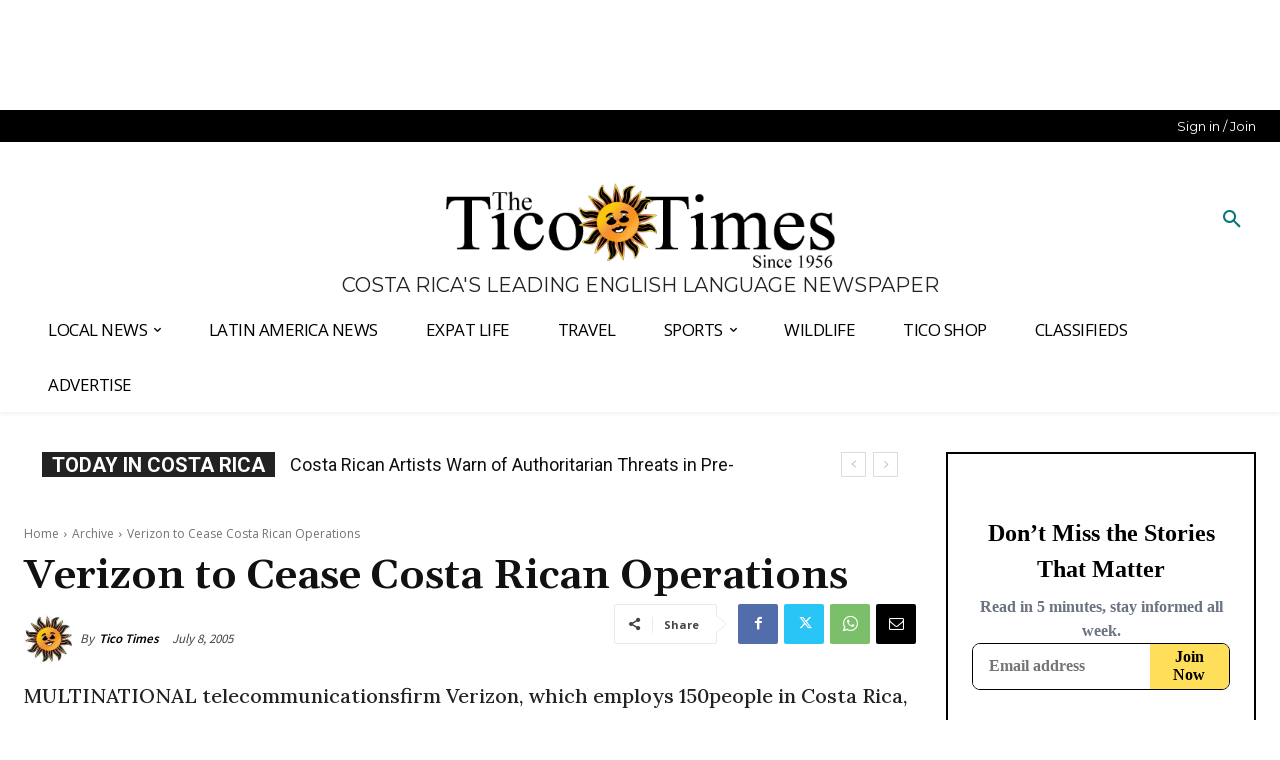

--- FILE ---
content_type: text/plain; charset=utf-8
request_url: https://ads.adthrive.com/http-api/cv2
body_size: 4418
content:
{"om":["07qjzu81","0929nj63","0av741zl","0n298o4ku5r","0sm4lr19","1","1011_302_56233491","1011_302_56233497","1011_302_57035255","1011_302_57050958","1011_74_18364062","1028_8728253","1028_8739738","1028_8744530","10310289136970_462792978","10ua7afe","11142692","11509227","1185:1610326625","1185:1610326628","1185:1610326728","11896988","12010084","12010088","12184310","124843_10","124844_24","124848_8","124853_8","12gfb8kp","13mvd7kb","1453468","1610326628","1610326728","1611092","17_23391296","17_24696320","17_24696343","17_24766946","17_24794114","17_24794122","1891/84814","1blmvu4v","1dynz4oo","1f6qgk36","1ktgrre1","1wwvmrwd","202430_200_EAAYACogtYltKBzKKHu7tAsMK.YhnNUUanUuxFU5V4rbhwKBIsMyBLNoHQo_","206_262592","2132:42375967","2132:45327625","2132:46038653","2132:46039513","2132:46039897","2132:46039901","2132:46341974","2179:578606630524081767","2249:553779915","2249:664731943","2249:671934324","2249:680357375","2249:691925891","226226131","2307:00xbjwwl","2307:0sm4lr19","2307:23t9uf9c","2307:2gukmcyp","2307:3xc8n4lf","2307:4etfwvf1","2307:4ticzzkv","2307:77gj3an4","2307:7uqs49qv","2307:8orkh93v","2307:9925w9vu","2307:9jse9oga","2307:9nex8xyd","2307:9u333cz4","2307:at2pj4cu","2307:b57avtlx","2307:c2fv14pu","2307:c9os9ajg","2307:ddr52z0n","2307:f3tdw9f3","2307:fpbj0p83","2307:fqeh4hao","2307:g2ozgyf2","2307:h60hzvcs","2307:hfqgqvcv","2307:j1lywpow","2307:khogx1r1","2307:lp37a2wq","2307:mne39gsk","2307:nmuzeaa7","2307:nx0p7cuj","2307:o8icj9qr","2307:ox2tly0t","2307:rk5pkdan","2307:rnvjtx7r","2307:s4s41bit","2307:td8zomk2","2307:tdv4kmro","2307:tty470r7","2307:v7rcakhx","2307:v958nz4c","2307:xv2pxoj4","2307:zjn6yvkc","23786257","23t9uf9c","2409_25495_176_CR52092921","2409_25495_176_CR52092922","2409_25495_176_CR52092923","2409_25495_176_CR52178316","2409_25495_176_CR52178317","24598434","24655280","248492119","25_0l51bbpm","25_53v6aquw","25_cd40m5wq","25_lc408s2k","25_oz31jrd0","25_stjmll2q","25_ti0s3bz3","25_utberk8n","25_yi6qlg3p","262592","2662_200562_8172741","2662_200562_8182931","2715_9888_262592","2760:176_CR52092921","2760:176_CR52092923","2760:176_CR52175339","2760:176_CR52178316","2760:176_CR52186411","2760:176_CR52186412","28zq94vu","29414696","2974:8166422","2974:8168476","2974:8168581","2hdl0sv1","2mokbgft","2y1pqlvu","308_125203_20","308_125204_13","33156907","33347569","33419362","33441716","33441815","33605623","34182009","34534177","3490:CR52092921","3490:CR52178317","34980918","35715073","3646_185414_T26335189","3646_185414_T26509255","3658_104709_2gukmcyp","3658_104709_c9os9ajg","3658_136236_9jse9oga","3658_15032_3xc8n4lf","3658_15049_o15rnfuc","3658_15078_cuudl2xr","3658_15106_u4atmpu4","3658_184142_T26517624","3658_184142_T26520074","3658_203382_f3tdw9f3","3658_203382_o8icj9qr","3658_22070_t2ap448c","3658_22895_rz1kxzaf","3658_67113_3kp5kuh1","3658_67113_77gj3an4","3658_94241_m9fitbpn","381513943572","3822:24417995","38557829","38557850","39303318","3v2n6fcp","3xc8n4lf","409_216386","409_226342","409_227223","43919984","43919985","43a7ptxe","458901553568","46019081","46038653","46uk7yb6","485027845327","48514645","48514662","48514685","48673577","48700636","49123012","4941614","4947806","4972638","4972640","4etfwvf1","4t298iczzkv","4ticzzkv","50262962","50479792","5126511933","51701738","523_354_85406","53v6aquw","54269132","549410","549423","5504:203918","5510:echvksei","5510:quk7w53j","5510:u4atmpu4","554480","55651486","557_409_220343","557_409_220344","557_409_220363","557_409_226354","558_93_4ticzzkv","558_93_bsgbu9lt","558_93_deyq2yw3","559992","560_74_18268075","56384015","564549740","56635908","5670:8168581","5670:8172741","5726507811","576777115309199355","5826500885","5buwzcy2","6026507537","6026548283","60485583","60638194","60f5a06w","61210719","6126543881","6126563651","618576351","618653722","618876699","618980679","61900466","619089559","61916211","61916223","61916225","61916227","61916229","61932920","61932925","61932933","62043662","62187798","6226507991","6226518549","6226527055","62548257","627225143","627227759","627309156","627309159","627506494","628015148","628086965","628153053","628222860","628223277","628359076","628360579","628360582","628444259","628444349","628444433","628444439","628456310","628456382","628622172","628622241","628622244","628622247","628622250","628683371","628687043","628687157","628687460","628687463","628803013","628841673","629007394","629009180","629167998","629168001","629168010","629168565","629171196","629171202","63077363","630928655","63093165","63101180","63166899","632096508","6365_61796_742174851279","6547_67916_2hYuxP6DP6nOlBP1uxFK","6547_67916_Gx7fnIn7aRi2NhK6GjRM","6547_67916_Ww6wCQA009KSD9VlIx9c","6547_67916_XeTIZCiKBgyVvXnJO7Ab","6547_67916_Z7vmuj3hd3uog0DlD074","6547_67916_ZTdUnwk8sdD319IRDpW7","6547_67916_iT5DfVcWNzJlNr257vMx","6547_67916_mH5fbV0LV6tu0qZtxRDr","659713728691","673375558002","683738007","683738706","684492634","684493019","690_99485_1610326628","694906156","694912939","695879875","695899651","697622320","697877001","6mrds7pc","6tj9m7jw","700109391","702397981","702423494","705115233","705115263","705115332","705115442","705115523","705116521","705119942","705127202","709258002","709258004","709654809","709746393","70_79096186","729093761214","7354_138543_85445160","7354_138543_85445183","7354_138543_85808988","7354_138543_85809016","74243_74_18364017","74243_74_18364062","74243_74_18364087","74243_74_18364134","74wv3qdx","77298gj3an4","77gj3an4","794699395351","7969_149355_42072323","7969_149355_45999649","7969_149355_46039897","79yrb2xv","7imiw6gw","7ok1o7xx","7siwzlwt","80207597","8168539","8172734","8172741","8193073","8193076","8193078","8341_230731_587183202622605216","8b5u826e","8cq33uu4","8o298rkh93v","8oadj1fy","8orkh93v","9057/0328842c8f1d017570ede5c97267f40d","9057/0da634e56b4dee1eb149a27fcef83898","9057/211d1f0fa71d1a58cabee51f2180e38f","97_8193073","97_8193078","9855/af4ceed1df2e72a9c1d01fc10459a8a9","9925w9vu","9cjkvhqm","9k298rcxphu","9krcxphu","9n8lamyh","9nex8xyd","9qentkjb","9rqgwgyb","NplsJAxRH1w","a2uqytjp","a3ts2hcp","a8beztgq","abhu2o6t","ad6783io","af9kspoi","any8tm7f","b57avtlx","b5idbd4d","bd5xg6f6","bgyg2jg7","bp92pr36","bsgbu9lt","c0mw623r","c1hsjx06","c3dhicuk","cd40m5wq","ce17a6ey","cr-2azmi2ttuatj","cr-6ovjht2euatj","cr-6ovjht2eubwe","cr-aaqt0j3uubwj","cr-aav1zg0wubwj","cr-aaw20e1rubwj","cr-aaw20e1subwj","cr-aaw20e2vubwj","cr-aawz2m3qubwj","cr-fobbsjflu9vd","cr-g7ywwk2qvft","cr-ghun4f53ubwe","cr-i8jju6ieu9vd","cr-njjct8x0ubxe","cr-ttwa4882u9vd","cr-ttwa4882uatj","cr-ttwa4882ubwe","cr-wzt6eo5fu9vd","cr-ztkcpa6gu9vd","csa082xz","cu298udl2xr","d7jlfyzd","daw00eve","dcahxe7s","ddr52z0n","dsugp5th","e406ilcq","eal0nev6","extremereach_creative_76559239","f0u03q6w","f3tdw9f3","f8e4ig0n","f9zmsi7x","fjp0ceax","fpbj0p83","fybdgtuw","g29thswx","g4iapksj","g4kw4fir","g5egxitt","h8ua5z2p","hffavbt7","i2aglcoy","i90isgt0","ic7fhmq6","j1lywpow","j4r0agpc","j7i7slyr","js8e452g","jsy1a3jk","jzqxffb2","k2xfz54q","k8b2vse7","kfzuk5ip","kk5768bd","knoebx5v","kr0kykef","ksrdc5dk","lasd4xof","lhgwl31z","ln2987h8v9d","ln7h8v9d","lp37a2wq","ltkghqf5","lxlnailk","m9fitbpn","muaxvglt","n2rcz3xr","n4mlvfy3","n8w0plts","na2pno8k","nmm1c7f0","nr2985arrhc","nr5arrhc","ns92t3ad","o15rnfuc","o2s05iig","o8icj9qr","oj70mowv","omlkxvu8","op9gtamy","oz31jrd0","pi6u4hm4","pi9dvb89","piwneqqj","pl298th4l1a","plth4l1a","pm9dmfkk","ppn03peq","pss7la4z","pvgx7ymi","q42kdoya","q9plh3qd","qg57485n","qt09ii59","r0u09phz","riaslz7g","rk5pkdan","rnvjtx7r","rqclf33d","rz1kxzaf","rz2981kxzaf","s37ll62x","s4s41bit","s887ofe1","swrc8z6b","t34l2d9w","t73gfjqn","td8zomk2","ti0s3bz3","tia9w8zp","tjymxbdc","tx60rowt","u1jb75sm","u2x4z0j8","u30fsj32","u4atmpu4","ubjltf5y","v5w56b83","v705kko8","vdcb5d4i","vdpy7l2e","ve59bb3u","vfnvolw4","w15c67ad","w1ws81sy","w82ynfkl","wih2rdv3","wix9gxm5","wxfnrapl","x420t9me","xson3pvm","xtxa8s2d","xv2pxoj4","y141rtv6","y47904lt","yi6qlg3p","yq5t5meg","zs3aw5p8","zw6jpag6","zwzjgvpw","7979132","7979135"],"pmp":[],"adomains":["123notices.com","1md.org","about.bugmd.com","acelauncher.com","adameve.com","akusoli.com","allyspin.com","askanexpertonline.com","atomapplications.com","bassbet.com","betsson.gr","biz-zone.co","bizreach.jp","braverx.com","bubbleroom.se","bugmd.com","buydrcleanspray.com","byrna.com","capitaloneshopping.com","clarifion.com","combatironapparel.com","controlcase.com","convertwithwave.com","cotosen.com","countingmypennies.com","cratedb.com","croisieurope.be","cs.money","dallasnews.com","definition.org","derila-ergo.com","dhgate.com","dhs.gov","displate.com","easyprint.app","easyrecipefinder.co","ebook1g.peptidesciences.com","fabpop.net","familynow.club","filejomkt.run","fla-keys.com","folkaly.com","g123.jp","gameswaka.com","getbugmd.com","getconsumerchoice.com","getcubbie.com","gowavebrowser.co","gowdr.com","gransino.com","grosvenorcasinos.com","guard.io","hero-wars.com","holts.com","instantbuzz.net","itsmanual.com","jackpotcitycasino.com","justanswer.com","justanswer.es","la-date.com","lightinthebox.com","liverrenew.com","local.com","lovehoney.com","lulutox.com","lymphsystemsupport.com","manualsdirectory.org","meccabingo.com","medimops.de","mensdrivingforce.com","millioner.com","miniretornaveis.com","mobiplus.me","myiq.com","national-lottery.co.uk","naturalhealthreports.net","nbliver360.com","nikke-global.com","nordicspirit.co.uk","nuubu.com","onlinemanualspdf.co","original-play.com","outliermodel.com","paperela.com","paradisestays.site","parasiterelief.com","peta.org","photoshelter.com","plannedparenthood.org","playvod-za.com","printeasilyapp.com","printwithwave.com","profitor.com","quicklearnx.com","quickrecipehub.com","rakuten-sec.co.jp","rangeusa.com","refinancegold.com","robocat.com","royalcaribbean.com","saba.com.mx","shift.com","simple.life","spinbara.com","systeme.io","taboola.com","tackenberg.de","temu.com","tenfactorialrocks.com","theoceanac.com","topaipick.com","totaladblock.com","usconcealedcarry.com","vagisil.com","vegashero.com","vegogarden.com","veryfast.io","viewmanuals.com","viewrecipe.net","votervoice.net","vuse.com","wavebrowser.co","wavebrowserpro.com","weareplannedparenthood.org","xiaflex.com","yourchamilia.com"]}